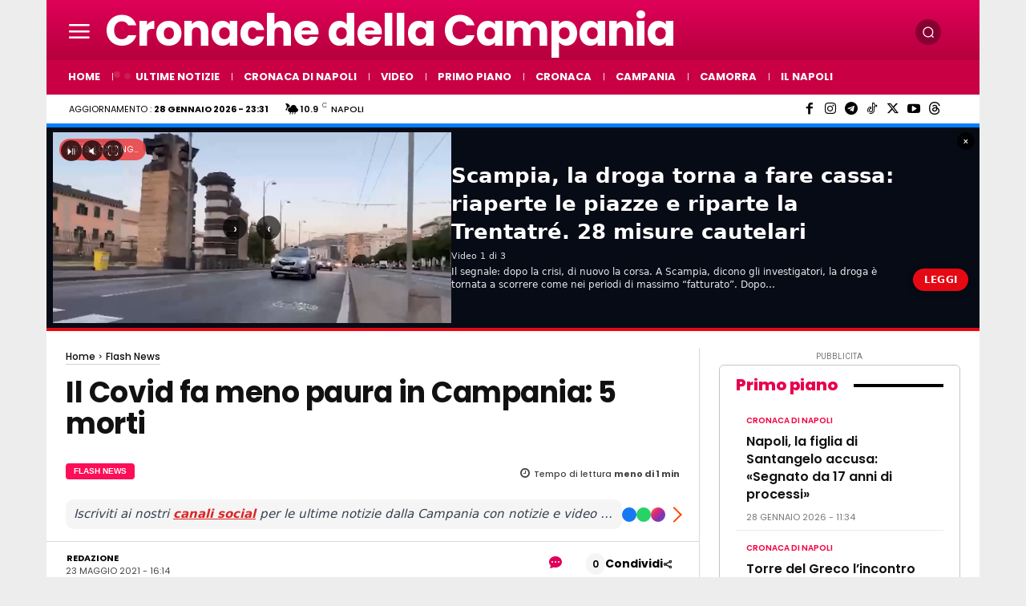

--- FILE ---
content_type: text/html; charset=UTF-8
request_url: https://www.cronachedellacampania.it/wp-admin/admin-ajax.php?td_theme_name=Newspaper&v=12.7.4
body_size: -606
content:
{"427725":140}

--- FILE ---
content_type: application/javascript; charset=utf-8
request_url: https://fundingchoicesmessages.google.com/f/AGSKWxWbcKVpDMZyOe1hI52k00Rj80VOBeZkg505BzM5Y_1HUt7sFY_PRzlq4bdmRuyX6c7MfcyJOvxpzAdNv6rGEzz7JtlS0bbFcFxnxUODKHgyAoRNiHk6nbOgleMYUbeyITYuzMZ2RQ4Ofj66dZ_0qsKJ9ma3zz2kg2vrb_GJyWQH_ssVNgEe8yYULmeU/_/banners/adv_/post-ad-/760x120./ad_leader./adlift4_
body_size: -1283
content:
window['c98d4841-b3aa-4b80-9645-d493c3956dfa'] = true;

--- FILE ---
content_type: application/javascript; charset=UTF-8
request_url: https://www.cronachedellacampania.it/cdn-cgi/challenge-platform/h/b/scripts/jsd/d251aa49a8a3/main.js?
body_size: 8266
content:
window._cf_chl_opt={AKGCx8:'b'};~function(W6,ci,co,cF,cR,cm,cu,cD,cV,W1){W6=b,function(Q,c,Wi,W5,W,d){for(Wi={Q:184,c:295,W:283,d:298,U:344,J:318,s:331,v:220,j:185,l:267},W5=b,W=Q();!![];)try{if(d=parseInt(W5(Wi.Q))/1+parseInt(W5(Wi.c))/2+-parseInt(W5(Wi.W))/3*(parseInt(W5(Wi.d))/4)+-parseInt(W5(Wi.U))/5+parseInt(W5(Wi.J))/6*(-parseInt(W5(Wi.s))/7)+-parseInt(W5(Wi.v))/8+parseInt(W5(Wi.j))/9*(parseInt(W5(Wi.l))/10),c===d)break;else W.push(W.shift())}catch(U){W.push(W.shift())}}(I,685957),ci=this||self,co=ci[W6(310)],cF=function(dJ,dU,dd,dc,db,dI,W7,c,W,d,U){return dJ={Q:155,c:361,W:341,d:210,U:246,J:356,s:225},dU={Q:309,c:360,W:163,d:322,U:207,J:192,s:207,v:248,j:189,l:370,f:149,g:360,O:160,n:354,C:376,k:336,a:352,N:392,h:196,H:270,T:360,Y:276,e:248,A:314,G:163},dd={Q:270,c:175},dc={Q:208,c:238,W:216,d:175,U:276,J:285,s:303,v:296,j:314,l:383,f:325,g:285,O:303,n:296,C:301,k:234,a:248,N:301,h:307,H:248,T:256,Y:301,e:359,A:336,G:163,x:360,i:237,o:367,F:248,R:256,m:244,P:303,K:202,D:301,E:280,V:286,S:248,Z:301,M:354,B:248,X:248,z:336,L:237,y:248,w0:392,w1:360,w2:191,w3:248,w4:270,w5:280,w6:167,w7:242,w8:191,w9:236,ww:248,wI:376,wb:324,wQ:210,wc:171,wW:196,wd:333},db={Q:234},dI={Q:261,c:276},W7=W6,c={'wuaPD':W7(dJ.Q),'wBkgX':function(J,s){return J==s},'tnHFY':W7(dJ.c),'AKONh':W7(dJ.W),'yffES':function(J,s){return J<s},'IFgYM':function(J,s){return J+s},'RlFtj':function(J,s){return J-s},'LGUkO':function(J,s){return J(s)},'WWLQH':function(J,s){return J|s},'GJbQY':function(J,s){return J(s)},'UroIp':function(J,s){return s==J},'eZyjD':function(J,s){return s|J},'bcELK':function(J,s){return J<<s},'rAnED':function(J,s){return J!==s},'TfuNn':function(J,s){return J>s},'cNEDZ':function(J,s){return J<s},'HGQMS':function(J,s){return J-s},'FnIYq':function(J,s){return s&J},'oXDrL':function(J,s){return J(s)},'IXaXu':function(J,s){return s==J},'WytHE':function(J,s){return s==J},'DHfOJ':function(J,s){return J|s},'bJkcU':function(J,s){return J<<s},'AzAuC':function(J,s){return J-s},'qyGlz':function(J,s){return J==s},'Edeqm':function(J,s){return s===J},'sYwkn':W7(dJ.d),'rxRYL':function(J,s){return J>s},'PcRiZ':function(J,s){return s!=J},'pbvqs':function(J,s){return J*s},'XaeQx':function(J,s){return J(s)},'AXsas':function(J,s){return J===s},'uVIwv':W7(dJ.U),'yxYDZ':function(J,s){return s!=J},'WYmtA':function(J,s){return J<s}},W=String[W7(dJ.J)],d={'h':function(J,W8){return W8=W7,c[W8(db.Q)](null,J)?'':d.g(J,6,function(s,W9){return W9=W8,c[W9(dI.Q)][W9(dI.c)](s)})},'g':function(J,s,j,Ww,O,C,N,H,T,Y,A,G,x,i,o,F,R,P,K,D,dQ){if(Ww=W7,c[Ww(dc.Q)]!==Ww(dc.c)){if(null==J)return'';for(C={},N={},H='',T=2,Y=3,A=2,G=[],x=0,i=0,o=0;c[Ww(dc.W)](o,J[Ww(dc.d)]);o+=1)if(F=J[Ww(dc.U)](o),Object[Ww(dc.J)][Ww(dc.s)][Ww(dc.v)](C,F)||(C[F]=Y++,N[F]=!0),R=c[Ww(dc.j)](H,F),Object[Ww(dc.J)][Ww(dc.s)][Ww(dc.v)](C,R))H=R;else for(P=Ww(dc.l)[Ww(dc.f)]('|'),K=0;!![];){switch(P[K++]){case'0':T--;continue;case'1':if(Object[Ww(dc.g)][Ww(dc.O)][Ww(dc.n)](N,H)){if(256>H[Ww(dc.C)](0)){for(O=0;O<A;x<<=1,c[Ww(dc.k)](i,s-1)?(i=0,G[Ww(dc.a)](j(x)),x=0):i++,O++);for(D=H[Ww(dc.N)](0),O=0;8>O;x=1.67&D|x<<1,i==c[Ww(dc.h)](s,1)?(i=0,G[Ww(dc.H)](c[Ww(dc.T)](j,x)),x=0):i++,D>>=1,O++);}else{for(D=1,O=0;O<A;x=D|x<<1,i==s-1?(i=0,G[Ww(dc.a)](c[Ww(dc.T)](j,x)),x=0):i++,D=0,O++);for(D=H[Ww(dc.Y)](0),O=0;16>O;x=c[Ww(dc.e)](x<<1.79,1.51&D),i==s-1?(i=0,G[Ww(dc.H)](c[Ww(dc.A)](j,x)),x=0):i++,D>>=1,O++);}T--,c[Ww(dc.G)](0,T)&&(T=Math[Ww(dc.x)](2,A),A++),delete N[H]}else for(D=C[H],O=0;O<A;x=c[Ww(dc.i)](c[Ww(dc.o)](x,1),D&1.46),s-1==i?(i=0,G[Ww(dc.F)](c[Ww(dc.R)](j,x)),x=0):i++,D>>=1,O++);continue;case'2':H=String(F);continue;case'3':0==T&&(T=Math[Ww(dc.x)](2,A),A++);continue;case'4':C[R]=Y++;continue}break}if(c[Ww(dc.m)]('',H)){if(Object[Ww(dc.J)][Ww(dc.P)][Ww(dc.v)](N,H)){if(c[Ww(dc.K)](256,H[Ww(dc.D)](0))){for(O=0;c[Ww(dc.E)](O,A);x<<=1,i==c[Ww(dc.V)](s,1)?(i=0,G[Ww(dc.S)](j(x)),x=0):i++,O++);for(D=H[Ww(dc.Z)](0),O=0;8>O;x=c[Ww(dc.o)](x,1)|c[Ww(dc.M)](D,1),s-1==i?(i=0,G[Ww(dc.B)](j(x)),x=0):i++,D>>=1,O++);}else{for(D=1,O=0;O<A;x=c[Ww(dc.o)](x,1)|D,s-1==i?(i=0,G[Ww(dc.X)](c[Ww(dc.z)](j,x)),x=0):i++,D=0,O++);for(D=H[Ww(dc.C)](0),O=0;16>O;x=c[Ww(dc.L)](x<<1,1&D),c[Ww(dc.k)](i,s-1)?(i=0,G[Ww(dc.y)](c[Ww(dc.w0)](j,x)),x=0):i++,D>>=1,O++);}T--,c[Ww(dc.G)](0,T)&&(T=Math[Ww(dc.w1)](2,A),A++),delete N[H]}else for(D=C[H],O=0;O<A;x=D&1.46|x<<1.11,c[Ww(dc.w2)](i,s-1)?(i=0,G[Ww(dc.w3)](j(x)),x=0):i++,D>>=1,O++);T--,c[Ww(dc.w4)](0,T)&&A++}for(D=2,O=0;c[Ww(dc.w5)](O,A);x=c[Ww(dc.w6)](c[Ww(dc.w7)](x,1),D&1.85),c[Ww(dc.w8)](i,c[Ww(dc.w9)](s,1))?(i=0,G[Ww(dc.ww)](c[Ww(dc.z)](j,x)),x=0):i++,D>>=1,O++);for(;;)if(x<<=1,c[Ww(dc.wI)](i,s-1)){if(c[Ww(dc.wb)](Ww(dc.wQ),c[Ww(dc.wc)])){G[Ww(dc.y)](j(x));break}else return dQ={Q:155,c:276},null==D?'':U.g(J,6,function(V,WI){return WI=Ww,WI(dQ.Q)[WI(dQ.c)](V)})}else i++;return G[Ww(dc.wW)]('')}else W(c[Ww(dc.wd)],D.e)},'j':function(J,dW,Wb){return dW={Q:301},Wb=W7,c[Wb(dd.Q)](null,J)?'':J==''?null:d.i(J[Wb(dd.c)],32768,function(s,WQ){return WQ=Wb,J[WQ(dW.Q)](s)})},'i':function(J,s,j,Wc,O,C,N,H,T,Y,A,G,x,i,o,F,P,R){for(Wc=W7,O=[],C=4,N=4,H=3,T=[],G=j(0),x=s,i=1,Y=0;c[Wc(dU.Q)](3,Y);O[Y]=Y,Y+=1);for(o=0,F=Math[Wc(dU.c)](2,2),A=1;A!=F;R=G&x,x>>=1,c[Wc(dU.W)](0,x)&&(x=s,G=j(i++)),o|=(0<R?1:0)*A,A<<=1);switch(o){case 0:for(o=0,F=Math[Wc(dU.c)](2,8),A=1;c[Wc(dU.d)](A,F);R=G&x,x>>=1,x==0&&(x=s,G=j(i++)),o|=c[Wc(dU.U)](0<R?1:0,A),A<<=1);P=c[Wc(dU.J)](W,o);break;case 1:for(o=0,F=Math[Wc(dU.c)](2,16),A=1;A!=F;R=G&x,x>>=1,x==0&&(x=s,G=j(i++)),o|=c[Wc(dU.s)](0<R?1:0,A),A<<=1);P=W(o);break;case 2:return''}for(Y=O[3]=P,T[Wc(dU.v)](P);;)if(c[Wc(dU.j)](c[Wc(dU.l)],Wc(dU.f)))return![];else{if(i>J)return'';for(o=0,F=Math[Wc(dU.g)](2,H),A=1;c[Wc(dU.O)](A,F);R=c[Wc(dU.n)](G,x),x>>=1,0==x&&(x=s,G=j(i++)),o|=(0<R?1:0)*A,A<<=1);switch(P=o){case 0:for(o=0,F=Math[Wc(dU.g)](2,8),A=1;F!=A;R=G&x,x>>=1,c[Wc(dU.C)](0,x)&&(x=s,G=c[Wc(dU.k)](j,i++)),o|=(c[Wc(dU.a)](0,R)?1:0)*A,A<<=1);O[N++]=c[Wc(dU.N)](W,o),P=N-1,C--;break;case 1:for(o=0,F=Math[Wc(dU.g)](2,16),A=1;A!=F;R=G&x,x>>=1,x==0&&(x=s,G=j(i++)),o|=A*(0<R?1:0),A<<=1);O[N++]=W(o),P=N-1,C--;break;case 2:return T[Wc(dU.h)]('')}if(c[Wc(dU.H)](0,C)&&(C=Math[Wc(dU.T)](2,H),H++),O[P])P=O[P];else if(N===P)P=Y+Y[Wc(dU.Y)](0);else return null;T[Wc(dU.e)](P),O[N++]=c[Wc(dU.A)](Y,P[Wc(dU.Y)](0)),C--,Y=P,c[Wc(dU.G)](0,C)&&(C=Math[Wc(dU.g)](2,H),H++)}}},U={},U[W7(dJ.s)]=d.h,U}(),cR={},cR[W6(349)]='o',cR[W6(168)]='s',cR[W6(313)]='u',cR[W6(188)]='z',cR[W6(212)]='n',cR[W6(170)]='I',cR[W6(282)]='b',cm=cR,ci[W6(350)]=function(Q,W,U,J,dG,dr,dt,WJ,s,g,O,C,N,h,H){if(dG={Q:308,c:164,W:297,d:343,U:165,J:197,s:343,v:165,j:263,l:177,f:218,g:177,O:218,n:153,C:387,k:152,a:175,N:364,h:231,H:353,T:178,Y:294,e:294,A:347},dr={Q:230,c:227,W:175,d:164,U:158},dt={Q:285,c:303,W:296,d:248},WJ=W6,s={'SWngY':function(T,Y){return T<Y},'gEFkc':function(T,Y){return T===Y},'tsNik':function(T,Y){return Y===T},'ZjxxY':function(T,Y){return T<Y},'vSoHq':function(T,Y){return Y===T},'IJLbz':function(T,Y){return Y===T},'WleZp':WJ(dG.Q),'luomN':function(T,Y,A){return T(Y,A)},'dGdLZ':function(T,Y){return T+Y}},s[WJ(dG.c)](null,W)||s[WJ(dG.W)](void 0,W))return J;for(g=cp(W),Q[WJ(dG.d)][WJ(dG.U)]&&(g=g[WJ(dG.J)](Q[WJ(dG.s)][WJ(dG.v)](W))),g=Q[WJ(dG.j)][WJ(dG.l)]&&Q[WJ(dG.f)]?Q[WJ(dG.j)][WJ(dG.g)](new Q[(WJ(dG.O))](g)):function(T,Wv,Y){for(Wv=WJ,T[Wv(dr.Q)](),Y=0;s[Wv(dr.c)](Y,T[Wv(dr.W)]);s[Wv(dr.d)](T[Y],T[Y+1])?T[Wv(dr.U)](Y+1,1):Y+=1);return T}(g),O='nAsAaAb'.split('A'),O=O[WJ(dG.n)][WJ(dG.C)](O),C=0;s[WJ(dG.k)](C,g[WJ(dG.a)]);N=g[C],h=cK(Q,W,N),O(h)?(H=s[WJ(dG.N)]('s',h)&&!Q[WJ(dG.h)](W[N]),s[WJ(dG.H)](s[WJ(dG.T)],U+N)?s[WJ(dG.Y)](j,U+N,h):H||j(U+N,W[N])):s[WJ(dG.e)](j,s[WJ(dG.A)](U,N),h),C++);return J;function j(T,Y,Ws){Ws=WJ,Object[Ws(dt.Q)][Ws(dt.c)][Ws(dt.W)](J,Y)||(J[Y]=[]),J[Y][Ws(dt.d)](T)}},cu=W6(187)[W6(325)](';'),cD=cu[W6(153)][W6(387)](cu),ci[W6(239)]=function(W,U,dF,Wj,J,s,v,j,l,g){for(dF={Q:393,c:228,W:175,d:251,U:248,J:337},Wj=W6,J={},J[Wj(dF.Q)]=function(O,n){return O<n},s=J,v=Object[Wj(dF.c)](U),j=0;s[Wj(dF.Q)](j,v[Wj(dF.W)]);j++)if(l=v[j],l==='f'&&(l='N'),W[l]){for(g=0;s[Wj(dF.Q)](g,U[v[j]][Wj(dF.W)]);-1===W[l][Wj(dF.d)](U[v[j]][g])&&(cD(U[v[j]][g])||W[l][Wj(dF.U)]('o.'+U[v[j]][g])),g++);}else W[l]=U[v[j]][Wj(dF.J)](function(O){return'o.'+O})},cV=null,W1=W0(),W3();function W2(U,J,UJ,WY,s,v,j,l,f,g,O,n,C,k){if(UJ={Q:317,c:245,W:288,d:378,U:369,J:293,s:269,v:304,j:323,l:362,f:317,g:348,O:252,n:289,C:199,k:245,a:306,N:334,h:378,H:176,T:377,Y:277,e:252,A:277,G:368,x:252,i:273,o:252,F:273,R:312,m:252,P:173,K:150,D:329,E:395,V:148,S:293,Z:346,M:225},WY=W6,s={},s[WY(UJ.Q)]=function(a,N){return a+N},s[WY(UJ.c)]=WY(UJ.W),s[WY(UJ.d)]=WY(UJ.U),s[WY(UJ.J)]=WY(UJ.s),v=s,!cX(0))return![];l=(j={},j[WY(UJ.v)]=U,j[WY(UJ.j)]=J,j);try{f=ci[WY(UJ.l)],g=v[WY(UJ.Q)](v[WY(UJ.f)](WY(UJ.g)+ci[WY(UJ.O)][WY(UJ.n)]+WY(UJ.C),f.r),v[WY(UJ.k)]),O=new ci[(WY(UJ.a))](),O[WY(UJ.N)](v[WY(UJ.h)],g),O[WY(UJ.H)]=2500,O[WY(UJ.T)]=function(){},n={},n[WY(UJ.Y)]=ci[WY(UJ.e)][WY(UJ.A)],n[WY(UJ.G)]=ci[WY(UJ.x)][WY(UJ.G)],n[WY(UJ.i)]=ci[WY(UJ.o)][WY(UJ.F)],n[WY(UJ.R)]=ci[WY(UJ.m)][WY(UJ.P)],n[WY(UJ.K)]=W1,C=n,k={},k[WY(UJ.D)]=l,k[WY(UJ.E)]=C,k[WY(UJ.V)]=v[WY(UJ.S)],O[WY(UJ.Z)](cF[WY(UJ.M)](k))}catch(a){}}function cZ(dS,Wg,Q,c,W){if(dS={Q:342,c:257,W:201,d:362,U:157,J:247,s:179,v:358,j:223,l:212},Wg=W6,Q={'devnL':function(d,U){return d(U)},'bDESa':Wg(dS.Q),'eXwMd':Wg(dS.c),'urKNR':Wg(dS.W),'nDOLu':function(d,U){return U!==d}},c=ci[Wg(dS.d)],!c){if(Q[Wg(dS.U)]===Q[Wg(dS.J)])Q[Wg(dS.s)](c,Q[Wg(dS.v)]);else return null}return W=c.i,Q[Wg(dS.j)](typeof W,Wg(dS.l))||W<30?null:W}function b(w,Q,c,W){return w=w-148,c=I(),W=c[w],W}function W0(UW,WT){return UW={Q:330},WT=W6,crypto&&crypto[WT(UW.Q)]?crypto[WT(UW.Q)]():''}function cE(dR,Wq,d,U,J,s,v,j,l,f,g){U=(dR={Q:205,c:345,W:357,d:172,U:258,J:325,s:363,v:151,j:250,l:326,f:222,g:219,O:190,n:249,C:154,k:381},Wq=W6,d={},d[Wq(dR.Q)]=Wq(dR.c),d[Wq(dR.W)]=Wq(dR.d),d);try{for(J=Wq(dR.U)[Wq(dR.J)]('|'),s=0;!![];){switch(J[s++]){case'0':j=pRIb1(v,v[Wq(dR.s)]||v[Wq(dR.v)],'n.',j);continue;case'1':j=pRIb1(v,f[U[Wq(dR.Q)]],'d.',j);continue;case'2':v=f[Wq(dR.j)];continue;case'3':co[Wq(dR.l)][Wq(dR.f)](f);continue;case'4':j=pRIb1(v,v,'',j);continue;case'5':j={};continue;case'6':return l={},l.r=j,l.e=null,l;case'7':f[Wq(dR.g)]='-1';continue;case'8':co[Wq(dR.l)][Wq(dR.O)](f);continue;case'9':f=co[Wq(dR.n)](U[Wq(dR.W)]);continue;case'10':f[Wq(dR.C)]=Wq(dR.k);continue}break}}catch(O){return g={},g.r={},g.e=O,g}}function cM(){return cZ()!==null}function cK(W,U,J,dC,Wd,s,j,l,C,g){j=(dC={Q:375,c:259,W:396,d:355,U:279,J:213,s:373,v:319,j:156,l:226,f:279,g:300,O:375,n:396,C:355,k:259,a:349,N:226,h:243,H:243,T:263,Y:305},Wd=W6,s={},s[Wd(dC.Q)]=function(O,n){return O&n},s[Wd(dC.c)]=function(O,n){return O==n},s[Wd(dC.W)]=function(O,n){return O*n},s[Wd(dC.d)]=function(O,n){return O<n},s[Wd(dC.U)]=Wd(dC.J),s[Wd(dC.s)]=function(O,n){return n===O},s[Wd(dC.v)]=function(O,n){return n==O},s[Wd(dC.j)]=Wd(dC.l),s);try{l=U[J]}catch(O){if(j[Wd(dC.f)]===Wd(dC.g))C=j[Wd(dC.O)](O,n),C>>=1,j[Wd(dC.c)](0,k)&&(U=N,h=H(T++)),Y|=j[Wd(dC.n)](j[Wd(dC.C)](0,C)?1:0,e),A<<=1;else return'i'}if(j[Wd(dC.k)](null,l))return j[Wd(dC.s)](void 0,l)?'u':'x';if(Wd(dC.a)==typeof l)try{if(j[Wd(dC.c)](Wd(dC.N),typeof l[Wd(dC.h)]))return l[Wd(dC.H)](function(){}),'p'}catch(C){}return W[Wd(dC.T)][Wd(dC.Y)](l)?'a':l===W[Wd(dC.T)]?'D':l===!0?'T':!1===l?'F':(g=typeof l,j[Wd(dC.v)](j[Wd(dC.j)],g)?cP(W,l)?'N':'f':cm[g]||'?')}function cp(Q,dk,WU,c){for(dk={Q:197,c:228,W:390},WU=W6,c=[];null!==Q;c=c[WU(dk.Q)](Object[WU(dk.c)](Q)),Q=Object[WU(dk.W)](Q));return c}function cP(c,W,dv,WW,d,U){return dv={Q:391,c:183,W:285,d:290,U:296,J:251,s:260},WW=W6,d={},d[WW(dv.Q)]=function(J,s){return J<s},U=d,W instanceof c[WW(dv.c)]&&U[WW(dv.Q)](0,c[WW(dv.c)][WW(dv.W)][WW(dv.d)][WW(dv.U)](W)[WW(dv.J)](WW(dv.s)))}function cB(dL,WO,Q,c){if(dL={Q:335,c:169,W:204},WO=W6,Q={'ggGFg':function(W){return W()},'DMhOJ':function(W,d){return W===d},'NlrOo':function(W,d){return W(d)}},c=Q[WO(dL.Q)](cZ),Q[WO(dL.c)](c,null))return;cV=(cV&&Q[WO(dL.W)](clearTimeout,cV),setTimeout(function(){cS()},c*1e3))}function cX(Q,dy,Wn){return dy={Q:327},Wn=W6,Math[Wn(dy.Q)]()<Q}function I(Ur){return Ur='iAYbZ,9|10|7|3|2|5|4|0|1|8|6,ePRgq,[native code],wuaPD,dmaoy,Array,dUVoH,readyState,location,7109970nkYfdt,fQlAQ,jsd,WytHE,EKZNc,nAKBE,LRmiB4,jnDrn,RlVqc,charAt,CnwA5,floor,PIRlC,cNEDZ,onload,boolean,18951onPIks,detail,prototype,HGQMS,qafJm,/invisible/jsd,AKGCx8,toString,nbNrY,rwyZj,rvHNe,luomN,781520jMoHNU,call,tsNik,856UPMPiQ,uYeRg,LDEuU,charCodeAt,bCrqi,hasOwnProperty,AdeF3,isArray,XMLHttpRequest,RlFtj,d.cookie,rxRYL,document,loading,pkLOA2,undefined,IFgYM,HQfNN,QGIhf,WQHjN,6xNoaOO,KFVJm,srQAo,TkszC,PcRiZ,TYlZ6,Edeqm,split,body,random,Fyjdp,errorInfoObject,randomUUID,9458519qPkxND,http-code:,tnHFY,open,ggGFg,GJbQY,map,eKUNV,TwbJt,FzKur,LwOHT,xhr-error,Object,4919115hTYlTX,contentDocument,send,dGdLZ,/cdn-cgi/challenge-platform/h/,object,pRIb1,zMWtu,WYmtA,IJLbz,FnIYq,bWEDq,fromCharCode,BSyJz,bDESa,WWLQH,pow,error on cf_chl_props,__CF$cv$params,clientInformation,vSoHq,XYINq,/jsd/oneshot/d251aa49a8a3/0.1522283713968514:1769649859:yfmqNyOJy4U0oF525UHadNGBTEuXI7oArfCzKyuFNNE/,bcELK,SSTpq3,POST,uVIwv,YWxAk,jsXIL,EsOhX,gcLLp,wyWtR,qyGlz,ontimeout,XaFlq,ZtDtV,event,display: none,WIlEe,1|0|3|4|2,ZOuLx,sid,stringify,bind,NjCps,UPNZC,getPrototypeOf,ROCSq,oXDrL,EnfUp,api,chctx,LzpJY,wtIHL,source,JzgrK,JBxy9,navigator,ZjxxY,includes,style,tx$Ij3fJ5GniZLQFzA7KN4XMR9hTeH6uk-y2+1YOmvwbU8EWpdBSqClogrPcaDV0s,PnztC,eXwMd,splice,onreadystatechange,yxYDZ,now,error,UroIp,gEFkc,getOwnPropertyNames,cloudflare-invisible,DHfOJ,string,DMhOJ,bigint,sYwkn,iframe,aUjz8,DOMContentLoaded,length,timeout,from,WleZp,devnL,jRjSk,onerror,Bkxlh,Function,930708EWvFaZ,45LKUUPb,ayuyf,_cf_chl_opt;JJgc4;PJAn2;kJOnV9;IWJi4;OHeaY1;DqMg0;FKmRv9;LpvFx1;cAdz2;PqBHf2;nFZCC5;ddwW5;pRIb1;rxvNi8;RrrrA2;erHi9,symbol,AXsas,removeChild,IXaXu,XaeQx,parent,zZlFm,status,join,concat,CqOdD,/b/ov1/0.1522283713968514:1769649859:yfmqNyOJy4U0oF525UHadNGBTEuXI7oArfCzKyuFNNE/,UBVmW,LFCfp,TfuNn,addEventListener,NlrOo,YPAKS,qSyKL,pbvqs,AKONh,href,oOShq,SSBno,number,rGwTD,yXsnD,XSyLA,yffES,AsfcP,Set,tabIndex,4028944SJAwXj,QXfZn,appendChild,nDOLu,PCAoG,QJJRMWa,function,SWngY,keys,oNegO,sort,isNaN,log,postMessage,wBkgX,VSuTG,AzAuC,eZyjD,kfUpU,rxvNi8,wjenD,uBenx,bJkcU,catch,rAnED,QxqTQ,ZoCvt,urKNR,push,createElement,contentWindow,indexOf,_cf_chl_opt,KrTJH,CKryK,success,LGUkO'.split(','),I=function(){return Ur},I()}function cL(U4,Wk,c,W,d,U,J){return U4={Q:291,c:339,W:194,d:224,U:316,J:211,s:278,v:161,j:291,l:339,f:194,g:316},Wk=W6,c={},c[Wk(U4.Q)]=function(s,v){return s>v},c[Wk(U4.c)]=function(s,v){return s-v},c[Wk(U4.W)]=Wk(U4.d),c[Wk(U4.U)]=Wk(U4.J),W=c,d=3600,U=cz(),J=Math[Wk(U4.s)](Date[Wk(U4.v)]()/1e3),W[Wk(U4.j)](W[Wk(U4.l)](J,U),d)?W[Wk(U4.f)]!==W[Wk(U4.g)]?![]:'o.'+c:!![]}function W3(Un,UO,Uf,We,Q,c,W,d,U){if(Un={Q:384,c:311,W:299,d:174,U:362,J:271,s:265,v:311,j:203,l:186,f:203,g:397,O:159,n:159},UO={Q:265,c:389,W:159},Uf={Q:262,c:253,W:229},We=W6,Q={'FzKur':function(J,s,v){return J(s,v)},'dmaoy':function(J,s){return J!==s},'KrTJH':We(Un.Q),'UPNZC':We(Un.c),'EKZNc':function(J){return J()},'ayuyf':We(Un.W),'wtIHL':We(Un.d)},c=ci[We(Un.U)],!c)return;if(!Q[We(Un.J)](cL))return;if(W=![],d=function(Ul,Uq,Wt,J){if(Ul={Q:374},Uq={Q:340},Wt=We,J={'gcLLp':function(s,v,j,WA){return WA=b,Q[WA(Uq.Q)](s,v,j)}},!W){if(W=!![],!cL()){if(Q[Wt(Uf.Q)](Q[Wt(Uf.c)],Wt(Uf.W)))return;else c()}cS(function(v,Wr){Wr=Wt,J[Wr(Ul.Q)](W4,c,v)})}},co[We(Un.s)]!==We(Un.v))d();else if(ci[We(Un.j)]){if(Q[We(Un.l)]===We(Un.W))co[We(Un.f)](Q[We(Un.g)],d);else return null}else U=co[We(Un.O)]||function(){},co[We(Un.n)]=function(WG){WG=We,U(),co[WG(UO.Q)]!==Q[WG(UO.c)]&&(co[WG(UO.W)]=U,d())}}function cS(Q,dD,du,Wl,c,W){dD={Q:182,c:351,W:241,d:361},du={Q:371,c:226,W:372,d:320,U:182,J:362,s:212},Wl=W6,c={'YWxAk':function(d,U){return d===U},'jsXIL':function(d,U){return d!==U},'srQAo':Wl(dD.Q),'zMWtu':function(d){return d()},'uBenx':function(d,U,J){return d(U,J)}},W=c[Wl(dD.c)](cE),c[Wl(dD.W)](cy,W.r,function(d,Wf,J,s){if(Wf=Wl,c[Wf(du.Q)](typeof Q,Wf(du.c))){if(c[Wf(du.W)](c[Wf(du.d)],Wf(du.U)))return J=c[Wf(du.J)],!J?null:(s=J.i,typeof s!==Wf(du.s)||s<30)?null:s;else Q(d)}cB()}),W.e&&W2(Wl(dD.d),W.e)}function cz(U1,WC,Q,c){return U1={Q:362,c:278,W:200},WC=W6,Q={'UBVmW':function(W,d){return W(d)}},c=ci[WC(U1.Q)],Math[WC(U1.c)](+Q[WC(U1.W)](atob,c.t))}function W4(d,U,Ut,Wx,J,s,g,v,j){if(Ut={Q:180,c:274,W:292,d:272,U:302,J:388,s:264,v:328,j:315,l:240,f:338,g:379,O:235,n:255,C:321,k:162,a:394,N:215,h:274,H:248,T:301,Y:274,e:272,A:248,G:255,x:379,i:268,o:268,F:302,R:248,m:388,P:264,K:248,D:148,E:166,V:385,S:380,Z:235,M:193,B:233,X:166,z:385,L:321,y:284},Wx=W6,J={},J[Wx(Ut.Q)]=function(l,f){return f|l},J[Wx(Ut.c)]=function(l,f){return l==f},J[Wx(Ut.W)]=function(l,f){return f&l},J[Wx(Ut.d)]=function(l,f){return l-f},J[Wx(Ut.U)]=function(l,f){return l<f},J[Wx(Ut.J)]=function(l,f){return l>f},J[Wx(Ut.s)]=function(l,f){return f&l},J[Wx(Ut.v)]=function(l,f){return l-f},J[Wx(Ut.j)]=Wx(Ut.l),J[Wx(Ut.f)]=function(l,f){return l===f},J[Wx(Ut.g)]=function(l,f){return l!==f},J[Wx(Ut.O)]=Wx(Ut.n),J[Wx(Ut.C)]=Wx(Ut.k),s=J,!d[Wx(Ut.a)]){if(Wx(Ut.N)!==s[Wx(Ut.j)])return;else{for(E=1,V=0;S<Z;B=s[Wx(Ut.Q)](X<<1,z),s[Wx(Ut.h)](L,y-1)?(w0=0,w1[Wx(Ut.H)](w2(w3)),w4=0):w5++,w6=0,M++);for(w7=w8[Wx(Ut.T)](0),w9=0;16>ww;wb=wQ<<1.09|s[Wx(Ut.W)](wc,1),s[Wx(Ut.Y)](wW,s[Wx(Ut.e)](wd,1))?(wU=0,wJ[Wx(Ut.A)](ws(wv)),wj=0):wq++,wl>>=1,wI++);}}if(s[Wx(Ut.f)](U,Wx(Ut.G))){if(s[Wx(Ut.x)](Wx(Ut.i),Wx(Ut.o))){for(o=0;s[Wx(Ut.F)](F,R);P<<=1,K==D-1?(E=0,V[Wx(Ut.R)](S(Z)),M=0):B++,m++);for(g=X[Wx(Ut.T)](0),z=0;s[Wx(Ut.m)](8,L);w0=w1<<1|s[Wx(Ut.P)](g,1),w2==s[Wx(Ut.v)](w3,1)?(w4=0,w5[Wx(Ut.K)](w6(w7)),w8=0):w9++,g>>=1,y++);}else v={},v[Wx(Ut.D)]=Wx(Ut.E),v[Wx(Ut.V)]=d.r,v[Wx(Ut.S)]=s[Wx(Ut.Z)],ci[Wx(Ut.M)][Wx(Ut.B)](v,'*')}else j={},j[Wx(Ut.D)]=Wx(Ut.X),j[Wx(Ut.z)]=d.r,j[Wx(Ut.S)]=s[Wx(Ut.L)],j[Wx(Ut.y)]=U,ci[Wx(Ut.M)][Wx(Ut.B)](j,'*')}function cy(Q,c,Uc,UQ,Ub,UI,Wa,W,d,U,J){Uc={Q:176,c:332,W:369,d:348,U:362,J:232,s:252,v:306,j:334,l:206,f:214,g:275,O:198,n:289,C:366,k:394,a:176,N:377,h:281,H:181,T:266,Y:266,e:209,A:266,G:394,x:254,i:346,o:225,F:386},UQ={Q:382,c:342},Ub={Q:287,c:195,W:217,d:382,U:255,J:221},UI={Q:365},Wa=W6,W={'XYINq':Wa(Uc.Q),'qafJm':function(s,v){return s>=v},'AsfcP':function(s,v){return s<v},'WIlEe':function(s,v){return s(v)},'QXfZn':Wa(Uc.c),'qSyKL':Wa(Uc.W),'yXsnD':function(s,v){return s+v},'RlVqc':function(s,v){return s+v},'CqOdD':Wa(Uc.d),'CKryK':function(s){return s()}},d=ci[Wa(Uc.U)],console[Wa(Uc.J)](ci[Wa(Uc.s)]),U=new ci[(Wa(Uc.v))](),U[Wa(Uc.j)](W[Wa(Uc.l)],W[Wa(Uc.f)](W[Wa(Uc.g)](W[Wa(Uc.O)]+ci[Wa(Uc.s)][Wa(Uc.n)],Wa(Uc.C)),d.r)),d[Wa(Uc.k)]&&(U[Wa(Uc.a)]=5e3,U[Wa(Uc.N)]=function(WN){WN=Wa,c(W[WN(UI.Q)])}),U[Wa(Uc.h)]=function(Wh){Wh=Wa,W[Wh(Ub.Q)](U[Wh(Ub.c)],200)&&W[Wh(Ub.W)](U[Wh(Ub.c)],300)?W[Wh(Ub.d)](c,Wh(Ub.U)):c(W[Wh(Ub.J)]+U[Wh(Ub.c)])},U[Wa(Uc.H)]=function(WH){WH=Wa,W[WH(UQ.Q)](c,WH(UQ.c))},J={'t':cz(),'lhr':co[Wa(Uc.T)]&&co[Wa(Uc.Y)][Wa(Uc.e)]?co[Wa(Uc.A)][Wa(Uc.e)]:'','api':d[Wa(Uc.G)]?!![]:![],'c':W[Wa(Uc.x)](cM),'payload':Q},U[Wa(Uc.i)](cF[Wa(Uc.o)](JSON[Wa(Uc.F)](J)))}}()

--- FILE ---
content_type: application/javascript; charset=utf-8
request_url: https://fundingchoicesmessages.google.com/f/AGSKWxWF6Be4IdKs8z6qmkaeNzwDfaNRUrK0lZCtXiIMXqPmluDH6D2J0o0ktcn2rqsV_uadgSGr_Y2ByOSYm8TfKZnuu8uCTQR-Nc6OdrgkZUuvFGgmzEe9RN0XkJ7Hjnqfa0XFzHOHYg==?fccs=W251bGwsbnVsbCxudWxsLG51bGwsbnVsbCxudWxsLFsxNzY5NjUzNjk2LDQ4MjAwMDAwMF0sbnVsbCxudWxsLG51bGwsW251bGwsWzcsMTksNiwxOCwxM10sbnVsbCxudWxsLG51bGwsbnVsbCxudWxsLG51bGwsbnVsbCxudWxsLG51bGwsM10sImh0dHBzOi8vd3d3LmNyb25hY2hlZGVsbGFjYW1wYW5pYS5pdC8yMDIxLzA1L2lsLWNvdmlkLWZhLW1lbm8tcGF1cmEtaW4tY2FtcGFuaWEtNS1tb3J0aS8iLG51bGwsW1s4LCJvMVpRSzlJWHhXTSJdLFs5LCJlbi1VUyJdLFsxNiwiWzEsMSwxXSJdLFsxOSwiMiJdLFsxNywiWzBdIl0sWzI0LCIiXSxbMjksImZhbHNlIl0sWzIxLCJbW1tbNSwxLFswXV0sWzE3Njk2NTM2OTMsMTA1ODAwMDAwXSxbMTIwOTYwMF1dXV0iXV1d
body_size: 195
content:
if (typeof __googlefc.fcKernelManager.run === 'function') {"use strict";this.default_ContributorServingResponseClientJs=this.default_ContributorServingResponseClientJs||{};(function(_){var window=this;
try{
var qp=function(a){this.A=_.t(a)};_.u(qp,_.J);var rp=function(a){this.A=_.t(a)};_.u(rp,_.J);rp.prototype.getWhitelistStatus=function(){return _.F(this,2)};var sp=function(a){this.A=_.t(a)};_.u(sp,_.J);var tp=_.ed(sp),up=function(a,b,c){this.B=a;this.j=_.A(b,qp,1);this.l=_.A(b,_.Pk,3);this.F=_.A(b,rp,4);a=this.B.location.hostname;this.D=_.Fg(this.j,2)&&_.O(this.j,2)!==""?_.O(this.j,2):a;a=new _.Qg(_.Qk(this.l));this.C=new _.dh(_.q.document,this.D,a);this.console=null;this.o=new _.mp(this.B,c,a)};
up.prototype.run=function(){if(_.O(this.j,3)){var a=this.C,b=_.O(this.j,3),c=_.fh(a),d=new _.Wg;b=_.hg(d,1,b);c=_.C(c,1,b);_.jh(a,c)}else _.gh(this.C,"FCNEC");_.op(this.o,_.A(this.l,_.De,1),this.l.getDefaultConsentRevocationText(),this.l.getDefaultConsentRevocationCloseText(),this.l.getDefaultConsentRevocationAttestationText(),this.D);_.pp(this.o,_.F(this.F,1),this.F.getWhitelistStatus());var e;a=(e=this.B.googlefc)==null?void 0:e.__executeManualDeployment;a!==void 0&&typeof a==="function"&&_.To(this.o.G,
"manualDeploymentApi")};var vp=function(){};vp.prototype.run=function(a,b,c){var d;return _.v(function(e){d=tp(b);(new up(a,d,c)).run();return e.return({})})};_.Tk(7,new vp);
}catch(e){_._DumpException(e)}
}).call(this,this.default_ContributorServingResponseClientJs);
// Google Inc.

//# sourceURL=/_/mss/boq-content-ads-contributor/_/js/k=boq-content-ads-contributor.ContributorServingResponseClientJs.en_US.o1ZQK9IXxWM.es5.O/d=1/exm=ad_blocking_detection_executable,kernel_loader,loader_js_executable,monetization_cookie_state_migration_initialization_executable,optimization_state_updater_executable,web_monetization_wall_executable/ed=1/rs=AJlcJMzkWD0vxt1gVcfmiBA6nHi7pe9_aQ/m=cookie_refresh_executable
__googlefc.fcKernelManager.run('\x5b\x5b\x5b7,\x22\x5b\x5bnull,\\\x22cronachedellacampania.it\\\x22,\\\x22AKsRol-M3rDB-OnpDMdqT1u4-6i_M_ownQSQLT7kaTedWGj6Q-rBTWCxwKvomhsr8ppcFhF7rzVdn01Q9OOh-OA1clfv430VHipBNQPutcIR0UXH-N99EMzIApPi6f5AtXvXR5hqzdBtCeLsxDnaMJ8F3hp8iMTKYQ\\\\u003d\\\\u003d\\\x22\x5d,null,\x5b\x5bnull,null,null,\\\x22https:\/\/fundingchoicesmessages.google.com\/f\/AGSKWxWwXUmARJiqd60Q139fbyYK5Ed6auYXEJGfFloIzV9URD8OY5rxM0s4LDIQMwKmNWU7sbG-_tMRI85xBT7ezlN1JjzlG1EcoG9kOhOL2E2tQ6p6YkCDVLbV04kicQFGHaP67Uurhw\\\\u003d\\\\u003d\\\x22\x5d,null,null,\x5bnull,null,null,\\\x22https:\/\/fundingchoicesmessages.google.com\/el\/AGSKWxUiY0W-lPgLNh1pyt5_WxG5ZYjiShmx1i3BCzPj9inm9Mmfjf69ZHG6a9DovgorOsE2KbFM2deR5jrJUa5StjtG0rwzVtRkSMGiQQhuEJQUHf19sRMbHjtWgBOq28rNFYvv2wg9KA\\\\u003d\\\\u003d\\\x22\x5d,null,\x5bnull,\x5b7,19,6,18,13\x5d,null,null,null,null,null,null,null,null,null,3\x5d\x5d,\x5b2,1\x5d\x5d\x22\x5d\x5d,\x5bnull,null,null,\x22https:\/\/fundingchoicesmessages.google.com\/f\/AGSKWxX5l_0da-Ob2VFYf-nM6KlOmwvKG-sYGjdAIhS4VtxZr3xyJZ5fCfJZS20-z_BSXf5wyl6cfp8VAul-cJId6XIN8h4jZHw92SxV0HAqEuVmVMIdHEhEnEIOvbgFcbg4Ek-XUMDQgw\\u003d\\u003d\x22\x5d\x5d');}